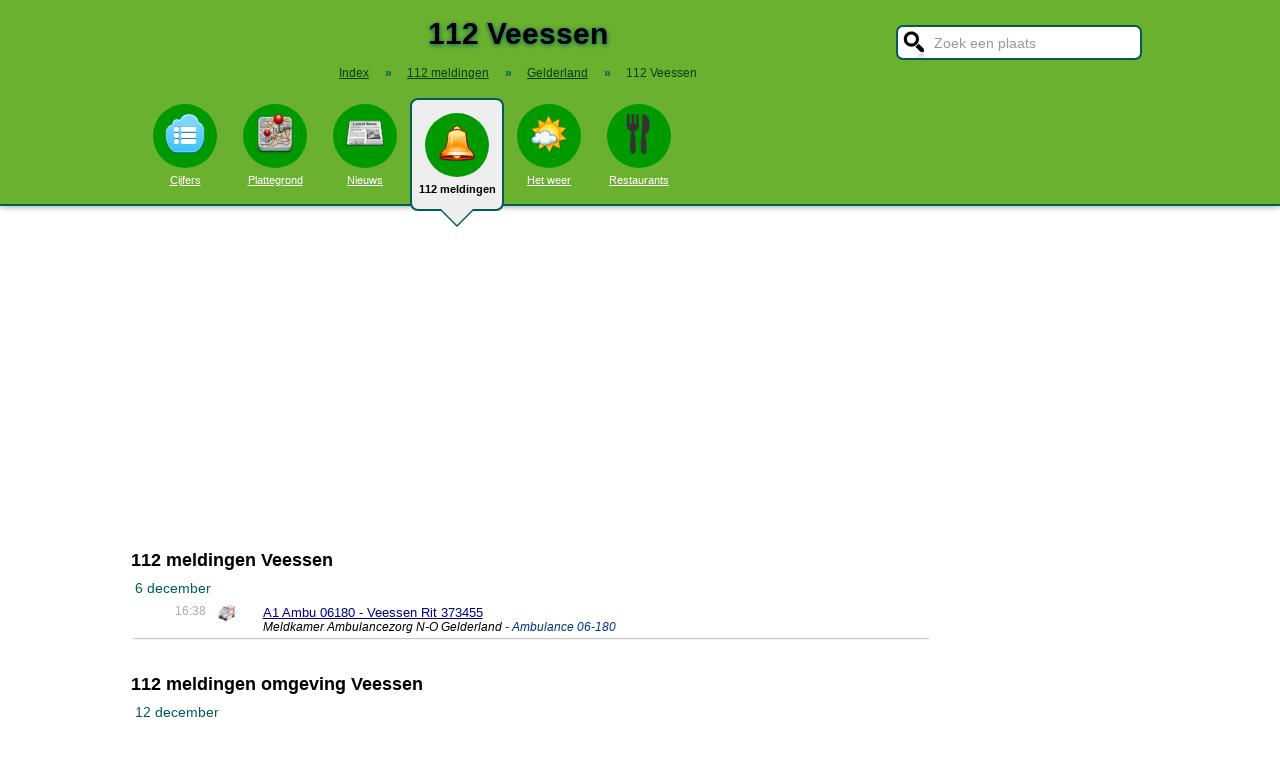

--- FILE ---
content_type: text/html; charset=UTF-8
request_url: https://www.stadindex.nl/112/veessen
body_size: 6166
content:
<!DOCTYPE html>
<HTML lang="NL">
<HEAD>
<TITLE>112 Veessen</TITLE>
<meta charset="UTF-8">
<meta name="description" content="112 Veessen. LIVE 112 meldingen van politie, ambulance en brandweer in Veessen. Actuele P2000 alarmeringen van het C2000 netwerk.">
<style>BODY{height:100%;padding:0;margin:0;font-family:Arial;font-size:16px}H1{margin:0;padding:17px 0 12px;font-size:30px;text-shadow:#005b5b 0 1px 5px}H2{font-family:Arial;font-size:18px;margin:0 0 5px 0}IMG{border:0}A{color:#008}A:hover{color:#03c}INPUT,SELECT,TEXTAREA{font-family:Roboto,Arial,sans-serif;font-size:13px;border:2px solid #005b5b;padding:6px;outline:0;border-radius:7px;background-color:#fff}INPUT:focus{border:2px outset #333}.button{border-color:#ddd;background:#eee}#inputsearch{width:200px;background:#fff url(/pics/sprites.png) -440px 0 no-repeat;color:#999;font-size:14px;padding:8px 6px 7px 36px}#inputsearch:focus{color:#000}#lijstsearch{position:relative;top:-2px;width:244px;max-height:0;transition:max-height .4s ease-in-out;overflow:hidden;z-index:9999;background:#3f3f3f linear-gradient(to bottom,#3f3f3f 40%,#222);border:0}#lijstsearch A{color:#fff;border-bottom:1px solid #000;border-top:1px solid #555}#lijstsearch A:hover{background-color:#555}header{width:100%;background:#6bb130;text-align:center;border-bottom:2px solid #005b5b;box-shadow:0 2px 5px #bbb}.breadcrumbs{list-style:none;margin-bottom:18px;padding:0;margin:0 0 17px 0;color:#005b5b}.breadcrumbs LI{display:inline-block;font-size:12px}.breadcrumbs LI A{color:#040}.breadcrumbs LI A:hover{color:#dfd}.breadcrumbs LI B{margin:0 15px 0 12px}nav A .circle{display:block;background:#090;width:64px;height:54px;border-radius:32px;padding-top:10px}nav A .circle DIV{width:40px;height:40px;margin:auto;background-image:url(/pics/sprites.png)}nav A:hover .circle{background:#a9e569;padding-top:10px}nav A{float:left;width:90px;color:#fff;font-size:11px}nav A:hover{color:#bfb}nav .active{font-weight:700;color:#000;text-decoration:none}nav .active:hover{color:#000}#mainwrapper{max-width:1024px;min-height:700px;margin:32px auto;font-family:Roboto,Arial,sans-serif;padding-left:5px}#content{float:left;min-width:65%;max-width:805px}aside .table{float:left;margin:0 10px 35px 35px;width:150px}aside{padding-left:10px}.weer_deg1{font-weight:700;font-size:29px;color:#085;text-shadow:#aaa 1px 1px 5px}.weer_deg2{position:relative;top:-2px;left:2px;font-size:16px;color:#000}.foto{border:1px solid #ddd;padding:2px;box-shadow:0 4px 2px -3px #bbb}.table,TABLE{font-size:14px;border-collapse:collapse;background:#fafafa linear-gradient(to bottom,#fff,#f9f9f9 60px);box-shadow:0 2px 2px -2px #555}.table{padding:6px;border:1px solid #f1f1f1;background:#f9f9f9 linear-gradient(to bottom,#fff,#f9f9f9 60px)}.tabletitle{color:#005b5b;margin-bottom:5px}.tabletitlebig{color:#005b5b;font-size:16px}.light{color:#aaa;font-size:12px;text-align:right;padding-right:5px}TR:hover{color:#080;background:#f9f9f9 linear-gradient(to bottom,#fff 30%,#f9f9f9)}TD{padding:4px 2px 4px 7px}TH{color:#005b5b;font-weight:400;padding:4px;background:#fff;text-align:left}.tablesmall{max-width:800px;background:0 0;box-shadow:none}.tablesmall TR{background:0 0}.tablesmall TD{padding:1px 2px 2px 7px}.tablesmall A:visited{color:#77a}.lijst{background:#f6f9f6 linear-gradient(to bottom,#fff 30%,#f6f9f6);border:1px solid #eee}.lijst A{display:block;background-image:url(/pics/dot.png);background-repeat:no-repeat;background-position:left;line-height:30px;padding:8px 0 6px 30px;border-bottom:1px solid #eee;text-decoration:none;text-align:left}.lijst A:hover{background-color:#6bb130;color:#000}.listtable li{min-width:225px;width:33%;max-width:250px;float:left}.balkperc{display:inline-block;background:#a9e569;height:11px;border:1px solid gray;margin-right:8px;padding-right:5px;text-align:right;font-size:11px;line-height:12px}.Aplaats{text-decoration:none;background:#fff;border:1px solid #a9e569;border-radius:5px;padding:1px 6px 1px 6px;white-space:nowrap;font-size:12px}.Aplaats:hover{border-color:#005b5b}footer{clear:both;width:100%;min-height:120px;background:#3f3f3f linear-gradient(to bottom,#3f3f3f 40%,#222);border-top:1px solid #777;color:#b80;text-shadow:#000 0 1px 2px;margin-top:64px;font-size:14px;box-shadow:0 -3px 4px #bbb}footer DIV{float:left;margin:30px 30px 0 30px}footer #footcontent{display:table;max-width:1030px;margin:auto;float:none}footer A{color:#b80}footer A:hover{color:#299}footer .divider{width:1px;background:#000;height:75px;border-right:1px solid #555;margin:20px 70px 0 70px}#plattegrondtop{box-sizing:border-box;background:#f9f9f9;width:100%;border:1px solid #ccc;border-bottom:none;padding:0 10px 2px 10px;border-radius:9px 9px 0 0}#plattegrondtop A{font-size:11px;margin-right:18px}.boxtext{max-width:770px;background:#f6f9f6 linear-gradient(to bottom,#fff 30%,#f6f9f6);border:1px solid #eee;border-radius:10px;font-size:14px;padding:12px;margin-bottom:4px;box-shadow:0 1px 3px #bbb}.boxtextnr{position:relative;top:5px;left:-5px;border:1px solid #555;border-radius:30px;background:#6bb130;color:#fff;padding:0 6px 0 6px;margin-right:2px}.boxtextlabel{position:relative;top:-22px;left:-4px;float:right;color:#a06}.lighttext{color:#777;font-size:12px}.lighttext A{color:#777;text-decoration:none}.lighttext A:hover{text-decoration:underline}.smalltext{font-size:13px}.tabs{padding:20px 0 16px 0;height:50px}.tabs A{border-radius:6px;padding:4px 20px 3px 20px;margin-right:20px;font-size:16px;margin-bottom:16px;float:left}.tabs A:hover{background:#a9e569}.tabs .active{margin-bottom:25px;background:#f6f9f6;border:2px solid #005b5b;text-decoration:none;color:#000;cursor:default}.tabs .active:hover{background:#f6f9f6}.tabarrow-down{width:0;height:0;border-left:18px solid transparent;border-right:18px solid transparent;border-top:18px solid #f6f9f6;position:relative;top:42px;left:-50px;margin-right:-32px}.tabarrow-down SPAN{width:0;height:0;border-left:20px solid transparent;border-right:20px solid transparent;border-top:20px solid #005b5b;position:absolute;top:-18px;left:-20px;z-index:-1}.adsize_97090{width:100%;height:100px}@media(min-width:1001px){.adsize_97090{width:970px;height:90px}}.adsize_160600{width:100%;height:50px}@media(min-width:1001px){.adsize_160600{width:160px;height:600px}}@media (min-width:1001px){header{height:204px;min-width:1030px}#toptop{width:1000px;margin:auto}#topsearch{float:right;padding-top:25px;height:60px;overflow:visible}nav{width:1000px;margin:auto;overflow-y:visible}nav A .circle{margin:6px auto 6px}nav .active{height:104px;padding-top:5px;background:#eee;border:2px solid #005b5b;border-radius:8px}nav .active .circle{margin-top:8px}nav .active:hover .circle{background:#090;padding-top:10px}.arrow-down{width:0;height:0;border-left:18px solid transparent;border-right:18px solid transparent;border-top:18px solid #eee;position:relative;top:12px;left:27px}.arrow-down DIV{width:0;height:0;border-left:20px solid transparent;border-right:20px solid transparent;border-top:20px solid #005b5b;position:relative;top:-18px;left:-20px;z-index:-1}#openmenu{display:none}#openzoek{display:none}.sluit{display:none}#content{width:805px}aside{float:left;width:164px}}@media (max-width:1001px){header{min-height:104px}#topsearch{z-index:9999;background:#ddd;width:0;height:0;transition:height .4s ease-out;box-shadow:1px 2px 5px #000;position:fixed;top:0;right:0;overflow:hidden}nav{z-index:9999;background:#ddd;width:0;height:0;transition:left .4s ease-out;box-shadow:1px 2px 5px #000;position:fixed;top:0;left:-200px;overflow-y:hidden}nav{padding-left:8px}nav A{color:#555}nav A .circle{margin:18px auto 6px}nav .active .circle{background:#a9e569}#openmenu{float:left;background:#6bc130;border:1px solid #6ba130;border-radius:5px;margin:5px;padding:4px;text-decoration:none;font-size:12px;color:#000}#openmenu HR{width:35px;border:1px solid #000;margin:4px 0;box-shadow:0 1px 1px #388}.sluit{display:block;float:right;margin-left:200px;padding-top:5px;width:35px;height:30px;background:#ccc;font-size:20px;text-decoration:none;font-weight:700;color:#000}#openzoek{float:right;background:#6bc130 url(/pics/sprites.png) -440px 0 no-repeat;border:1px solid #6ba130;border-radius:5px;margin:5px;padding:29px 7px 1px 7px;text-decoration:none;font-size:12px;color:#000}#sluitzoek{margin-bottom:5px}.arrow-down{display:none}footer .divider{display:none}#overlay{background-color:#000;opacity:0;transition:opacity .5s;width:0;height:0;position:fixed;top:0;left:0;z-index:5000}}@media (min-width:770px){#lijstprovincies{width:230px}}@media (max-width:525px){#kaartnl{display:none}aside .table{width:95%;margin-left:0}.fullwidthonmobile{width:98%;margin:0}table{width:98%}}@media (max-width:700px){#content{width:98%}#lijstprovincies A{float:left;width:50%;box-sizing:border-box}.listtable{max-height:400px;overflow-y:auto}}</style>
<SCRIPT defer SRC="/script.min.js"></SCRIPT>
<SCRIPT async SRC="/112.min.js"></SCRIPT>
<link rel="stylesheet" href="/leaflet/leaflet.css">
<script async src="/leaflet/leaflet.js"></script>
<link rel="preconnect" href="https://a.tile.openstreetmap.org"><link rel="preconnect" href="https://b.tile.openstreetmap.org"><link rel="preconnect" href="https://c.tile.openstreetmap.org"><meta name="viewport" content="width=device-width, initial-scale=1">
<script async src="https://www.googletagmanager.com/gtag/js?id=G-KQQF6LV7JY"></script>
<script>window.dataLayer = window.dataLayer || []; function gtag(){dataLayer.push(arguments);} gtag('js', new Date()); gtag('config', 'G-KQQF6LV7JY');</script>
<script data-ad-client="ca-pub-6700513169120783" async src="https://pagead2.googlesyndication.com/pagead/js/adsbygoogle.js"></script>
<link rel="dns-prefetch" href="https//tpc.googlesyndication.com">
<link rel="dns-prefetch" href="https//googleads.g.doubleclick.net">
<link rel="dns-prefetch" href="https//www.google-analytics.com">
<link rel="dns-prefetch" href="https//www.googletagservices.com">
</HEAD>
<BODY><header><a href="#" id="openmenu"><hr><hr><hr>menu</a><a href="#" id="openzoek">zoek</a><DIV ID="toptop"><DIV ID="topsearch"><a href="#" id="sluitzoek" CLASS="sluit">X</a><form id="formsearchplaats" STYLE="width:244px;margin:auto"><INPUT ID="inputsearch" VALUE="Zoek een plaats" autocomplete="off"><INPUT TYPE="hidden" ID="inputcat" VALUE="112"><DIV CLASS=lijst ID="lijstsearch"></DIV></form></DIV><H1>112 Veessen</H1><ol itemscope itemtype="https://schema.org/BreadcrumbList" class="breadcrumbs"><li><a href="/">Index</a></li>
<li itemprop="itemListElement" itemscope itemtype="https://schema.org/ListItem"><b>&raquo;</b><a itemprop="item" href="/112"><span itemprop="name">112 meldingen</span></a><meta itemprop="position" content="1" /></li>
<li itemprop="itemListElement" itemscope itemtype="https://schema.org/ListItem"><b>&raquo;</b><a itemprop="item" href="/112/gelderland" title="112 meldingen Gelderland"><span itemprop="name">Gelderland</span></a><meta itemprop="position" content="2" /></li>
<li itemprop="itemListElement" itemscope itemtype="https://schema.org/ListItem"><b>&raquo;</b><a itemprop="item" href="/112/veessen" style="text-decoration:none"><span itemprop="name">112 Veessen</span></a><meta itemprop="position" content="3" /></li>
</ol></DIV><nav id="nav"><a href="#" id="sluitmenu" CLASS="sluit">X</a><A HREF="/veessen" TITLE="Aantal inwoners Veessen"><DIV CLASS="circle"><DIV STYLE="background-position:200px 0"></DIV></DIV>Cijfers</A>
<A HREF="/plattegrond/veessen" TITLE="Plattegrond Veessen"><DIV CLASS="circle"><DIV STYLE="background-position:160px 0"></DIV></DIV>Plattegrond</A><A HREF="/nieuws/veessen" TITLE="Nieuws Veessen"><DIV CLASS="circle"><DIV STYLE="background-position:440px 0"></DIV></DIV>Nieuws</A><A HREF="/112/veessen" TITLE="112 Veessen" CLASS="active"><DIV CLASS="circle"><DIV STYLE="background-position:320px 0"></DIV></DIV>112 meldingen<DIV CLASS="arrow-down"><DIV></DIV></DIV></A><A HREF="/weer/veessen" TITLE="Weer Veessen"><DIV CLASS="circle"><DIV STYLE="background-position:400px 0"></DIV></DIV>Het weer</A><A HREF="/restaurant/veessen" TITLE="Restaurant Veessen"><DIV CLASS="circle"><DIV STYLE="background-position:120px 0"></DIV></DIV>Restaurants</A></nav></header><DIV ID="mainwrapper"><DIV ID="content"><h2>112 meldingen Veessen</h2><TABLE STYLE="width:100%;max-width:800px"><tr><th colspan="4">6 december</th></tr><TR CLASS="alarmitem" STYLE="background:#FFF;vertical-align:top"><TD CLASS="light">16:38</TD><TD STYLE="width:20px"><IMG ALT="Ambulance" TITLE="Ambulance" WIDTH="18" HEIGHT="18" SRC="/pics/112_ambulance.png"></TD><TD></TD><TD><A HREF="https://www.livep2000.nl/monitor/?SPI=2512061638240206" rel="nofollow" TARGET="_blank" CLASS="smalltext">A1 Ambu 06180 - Veessen Rit 373455</A><DIV style="font-size:12px"><I>Meldkamer Ambulancezorg N-O Gelderland <span style="color:#038">- Ambulance 06-180</span><br/></I></DIV></TD></TR></TABLE><BR><BR><h2>112 meldingen omgeving Veessen</h2><TABLE STYLE="width:100%;max-width:800px"><tr><th colspan="4">12 december</th></tr><TR CLASS="alarmitem" STYLE="background:#FFF;vertical-align:top"><TD CLASS="light">09:57</TD><TD STYLE="width:20px"><IMG ALT="Brandweer" TITLE="Brandweer" WIDTH="18" HEIGHT="18" SRC="/pics/112_brandweer.png"></TD><TD><A CLASS="Aplaats" HREF="/112/olst" TITLE="112 Olst">Olst</A></TD><TD><A HREF="https://www.livep2000.nl/monitor/?SPI=2512120957480106" rel="nofollow" TARGET="_blank" CLASS="smalltext">P 1 BON-01 BR wegvervoer (Auto) Abbott Biologicals Veerweg Olst 042530</A><DIV style="font-size:12px"><I>Meldkamer Oost Nederland <span style="color:#038">- Monitorcode</span><br/>Brandweer Olst <span style="color:#038">- Bevelvoerder</span><br/>Brandweer Olst <span style="color:#038">- Kazernecode</span><br/>Brandweer Olst <span style="color:#038">- Blusgroep</span><br/>Brandweer Olst <span style="color:#038">- Lichtkrant</span><br/></I></DIV></TD></TR><TR CLASS="alarmitem" STYLE="background:#F3FFF6;vertical-align:top"><TD CLASS="light">09:48</TD><TD STYLE="width:20px"><IMG ALT="Ambulance" TITLE="Ambulance" WIDTH="18" HEIGHT="18" SRC="/pics/112_ambulance.png"></TD><TD><A CLASS="Aplaats" HREF="/112/vaassen" TITLE="112 Vaassen">Vaassen</A></TD><TD><A HREF="https://www.livep2000.nl/monitor/?SPI=2512120948200206" rel="nofollow" TARGET="_blank" CLASS="smalltext">A1 Ambu 06123 - Vaassen Rit 379385</A><DIV style="font-size:12px"><I>Meldkamer Ambulancezorg N-O Gelderland <span style="color:#038">- Ambulance 06-123</span><br/></I></DIV></TD></TR><tr><th colspan="4">11 december</th></tr><TR CLASS="alarmitem" STYLE="background:#FFF;vertical-align:top"><TD CLASS="light">01:12</TD><TD STYLE="width:20px"><IMG ALT="Ambulance" TITLE="Ambulance" WIDTH="18" HEIGHT="18" SRC="/pics/112_ambulance.png"></TD><TD><A CLASS="Aplaats" HREF="/112/apeldoorn" TITLE="112 Apeldoorn">Apeldoorn</A></TD><TD><A HREF="https://www.livep2000.nl/monitor/?SPI=2512110112330206" rel="nofollow" TARGET="_blank" CLASS="smalltext">A2 Ambu 06124 - Apeldoorn Rit 378074</A><DIV style="font-size:12px"><I>Meldkamer Ambulancezorg N-O Gelderland <span style="color:#038">- Ambulance 06-124</span><br/></I></DIV></TD></TR><TR CLASS="alarmitem" STYLE="background:#F3FFF6;vertical-align:top"><TD CLASS="light">00:53</TD><TD STYLE="width:20px"><IMG ALT="Brandweer" TITLE="Brandweer" WIDTH="18" HEIGHT="18" SRC="/pics/112_brandweer.png"></TD><TD><A CLASS="Aplaats" HREF="/112/apeldoorn" TITLE="112 Apeldoorn">Apeldoorn</A></TD><TD><A HREF="https://www.livep2000.nl/monitor/?SPI=2512110053390106" rel="nofollow" TARGET="_blank" CLASS="smalltext">P 2 BON-104 BR wegvervoer (Auto) Kuipersdijk Apeldoorn 066661</A><DIV style="font-size:12px"><I>Brandweer N-O Gelderland <span style="color:#038">- Bevelvoerder Waterlogistiek West</span><br/>Brandweer N-O Gelderland <span style="color:#038">- Bemanning WT Ploeg 1 Apeldoorn-Zuid</span><br/>Meldkamer Oost Nederland <span style="color:#038">- Monitorcode</span><br/></I></DIV></TD></TR><TR CLASS="alarmitem" STYLE="background:#FFF;vertical-align:top"><TD CLASS="light">00:40</TD><TD STYLE="width:20px"><IMG ALT="Brandweer" TITLE="Brandweer" WIDTH="18" HEIGHT="18" SRC="/pics/112_brandweer.png"></TD><TD><A CLASS="Aplaats" HREF="/112/apeldoorn" TITLE="112 Apeldoorn">Apeldoorn</A></TD><TD><A HREF="https://www.livep2000.nl/monitor/?SPI=2512110040350106" rel="nofollow" TARGET="_blank" CLASS="smalltext">P 1 BON-104 BR wegvervoer (Auto) Kuipersdijk Apeldoorn 063231</A><DIV style="font-size:12px"><I>Brandweer Apeldoorn-De Maten <span style="color:#038">- Bevelvoerder</span><br/>Brandweer Apeldoorn-De Maten <span style="color:#038">- Kazernecode</span><br/>Brandweer Apeldoorn-De Maten <span style="color:#038">- Blusgroep 1</span><br/>Brandweer Apeldoorn-De Maten <span style="color:#038">- Lichtkrant</span><br/>Meldkamer Oost Nederland <span style="color:#038">- Monitorcode</span><br/></I></DIV></TD></TR><TR CLASS="alarmitem" STYLE="background:#F3FFF6;vertical-align:top"><TD CLASS="light">00:25</TD><TD STYLE="width:20px"><IMG ALT="Ambulance" TITLE="Ambulance" WIDTH="18" HEIGHT="18" SRC="/pics/112_ambulance.png"></TD><TD><A CLASS="Aplaats" HREF="/112/apeldoorn" TITLE="112 Apeldoorn">Apeldoorn</A></TD><TD><A HREF="https://www.livep2000.nl/monitor/?SPI=2512110025260206" rel="nofollow" TARGET="_blank" CLASS="smalltext">A2 Ambu 06124 DIA Apeldoorn Rit 378047</A><DIV style="font-size:12px"><I>Meldkamer Ambulancezorg N-O Gelderland <span style="color:#038">- Ambulance 06-124</span><br/></I></DIV></TD></TR><TR CLASS="alarmitem" STYLE="background:#FFF;vertical-align:top"><TD CLASS="light">00:21</TD><TD STYLE="width:20px"><IMG ALT="Ambulance" TITLE="Ambulance" WIDTH="18" HEIGHT="18" SRC="/pics/112_ambulance.png"></TD><TD><A CLASS="Aplaats" HREF="/112/emst" TITLE="112 Emst">Emst</A></TD><TD><A HREF="https://www.livep2000.nl/monitor/?SPI=2512110021370206" rel="nofollow" TARGET="_blank" CLASS="smalltext">A1 Ambu 06123 DIA Emst Rit 378044</A><DIV style="font-size:12px"><I>Meldkamer Ambulancezorg N-O Gelderland <span style="color:#038">- Ambulance 06-123</span><br/></I></DIV></TD></TR><TR CLASS="alarmitem" STYLE="background:#F3FFF6;vertical-align:top"><TD CLASS="light">00:21</TD><TD STYLE="width:20px"><IMG ALT="Ambulance" TITLE="Ambulance" WIDTH="18" HEIGHT="18" SRC="/pics/112_ambulance.png"></TD><TD><A CLASS="Aplaats" HREF="/112/oldebroek" TITLE="112 Oldebroek">Oldebroek</A></TD><TD><A HREF="https://www.livep2000.nl/monitor/?SPI=2512110021180206" rel="nofollow" TARGET="_blank" CLASS="smalltext">A1 Ambu 06185 - Oldebroek Rit 378043</A><DIV style="font-size:12px"><I>Meldkamer Ambulancezorg N-O Gelderland <span style="color:#038">- Ambulance 06-185</span><br/></I></DIV></TD></TR><tr><th colspan="4">10 december</th></tr><TR CLASS="alarmitem" STYLE="background:#FFF;vertical-align:top"><TD CLASS="light">23:35</TD><TD STYLE="width:20px"><IMG ALT="Ambulance" TITLE="Ambulance" WIDTH="18" HEIGHT="18" SRC="/pics/112_ambulance.png"></TD><TD><A CLASS="Aplaats" HREF="/112/deventer" TITLE="112 Deventer">Deventer</A></TD><TD><A HREF="https://www.livep2000.nl/monitor/?SPI=2512102335460204" rel="nofollow" TARGET="_blank" CLASS="smalltext">A1 DIA Deventer 378026</A><DIV style="font-size:12px"><I>Meldkamer Ambulancezorg IJsselland <span style="color:#038">- Infocode Noord-Oost Nederland</span><br/></I></DIV></TD></TR><TR CLASS="alarmitem" STYLE="background:#F3FFF6;vertical-align:top"><TD CLASS="light">22:32</TD><TD STYLE="width:20px"><IMG ALT="Ambulance" TITLE="Ambulance" WIDTH="18" HEIGHT="18" SRC="/pics/112_ambulance.png"></TD><TD><A CLASS="Aplaats" HREF="/112/epe" TITLE="112 Epe">Epe</A></TD><TD><A HREF="https://www.livep2000.nl/monitor/?SPI=2512102232500206" rel="nofollow" TARGET="_blank" CLASS="smalltext">A1 Ambu 06126 - Epe Rit 377980</A><DIV style="font-size:12px"><I>Meldkamer Ambulancezorg N-O Gelderland <span style="color:#038">- Ambulance 06-126</span><br/></I></DIV></TD></TR><TR CLASS="alarmitem" STYLE="background:#FFF;vertical-align:top"><TD CLASS="light">22:09</TD><TD STYLE="width:20px"><IMG ALT="Ambulance" TITLE="Ambulance" WIDTH="18" HEIGHT="18" SRC="/pics/112_ambulance.png"></TD><TD><A CLASS="Aplaats" HREF="/112/apeldoorn" TITLE="112 Apeldoorn">Apeldoorn</A></TD><TD><A HREF="https://www.livep2000.nl/monitor/?SPI=2512102209450206" rel="nofollow" TARGET="_blank" CLASS="smalltext">A2 Ambu 06126 DIA Apeldoorn Rit 377968</A><DIV style="font-size:12px"><I>Meldkamer Ambulancezorg N-O Gelderland <span style="color:#038">- Ambulance 06-126</span><br/></I></DIV></TD></TR><TR CLASS="alarmitem" STYLE="background:#F3FFF6;vertical-align:top"><TD CLASS="light">21:33</TD><TD STYLE="width:20px"><IMG ALT="Ambulance" TITLE="Ambulance" WIDTH="18" HEIGHT="18" SRC="/pics/112_ambulance.png"></TD><TD><A CLASS="Aplaats" HREF="/112/epe" TITLE="112 Epe">Epe</A></TD><TD><A HREF="https://www.livep2000.nl/monitor/?SPI=2512102133480206" rel="nofollow" TARGET="_blank" CLASS="smalltext">A1 Ambu 06187 - Epe Rit 377941</A><DIV style="font-size:12px"><I>Meldkamer Ambulancezorg N-O Gelderland <span style="color:#038">- Ambulance 06-187</span><br/></I></DIV></TD></TR><TR CLASS="alarmitem" STYLE="background:#FFF;vertical-align:top"><TD CLASS="light">21:29</TD><TD STYLE="width:20px"><IMG ALT="Ambulance" TITLE="Ambulance" WIDTH="18" HEIGHT="18" SRC="/pics/112_ambulance.png"></TD><TD><A CLASS="Aplaats" HREF="/112/t-harde" TITLE="112 't Harde">'t Harde</A></TD><TD><A HREF="https://www.livep2000.nl/monitor/?SPI=2512102129240206" rel="nofollow" TARGET="_blank" CLASS="smalltext">A2 Ambu 06185 DIA t Harde Rit 377939</A><DIV style="font-size:12px"><I>Meldkamer Ambulancezorg N-O Gelderland <span style="color:#038">- Ambulance 06-185</span><br/></I></DIV></TD></TR><TR CLASS="alarmitem" STYLE="background:#F3FFF6;vertical-align:top"><TD CLASS="light">20:22</TD><TD STYLE="width:20px"><IMG ALT="Ambulance" TITLE="Ambulance" WIDTH="18" HEIGHT="18" SRC="/pics/112_ambulance.png"></TD><TD><A CLASS="Aplaats" HREF="/112/apeldoorn" TITLE="112 Apeldoorn">Apeldoorn</A></TD><TD><A HREF="https://www.livep2000.nl/monitor/?SPI=2512102022220206" rel="nofollow" TARGET="_blank" CLASS="smalltext">A2 Ambu 06127 DIA Apeldoorn Rit 377906</A><DIV style="font-size:12px"><I>Meldkamer Ambulancezorg N-O Gelderland <span style="color:#038">- Ambulance 06-127</span><br/></I></DIV></TD></TR><TR CLASS="alarmitem" STYLE="background:#FFF;vertical-align:top"><TD CLASS="light">20:11</TD><TD STYLE="width:20px"><IMG ALT="Ambulance" TITLE="Ambulance" WIDTH="18" HEIGHT="18" SRC="/pics/112_ambulance.png"></TD><TD><A CLASS="Aplaats" HREF="/112/elburg" TITLE="112 Elburg">Elburg</A></TD><TD><A HREF="https://www.livep2000.nl/monitor/?SPI=2512102011220206" rel="nofollow" TARGET="_blank" CLASS="smalltext">B2 Ambu 06185 - Elburg Rit 377891</A><DIV style="font-size:12px"><I>Meldkamer Ambulancezorg N-O Gelderland <span style="color:#038">- Ambulance 06-185</span><br/></I></DIV></TD></TR><TR CLASS="alarmitem" STYLE="background:#F3FFF6;vertical-align:top"><TD CLASS="light">20:03</TD><TD STYLE="width:20px"><IMG ALT="Ambulance" TITLE="Ambulance" WIDTH="18" HEIGHT="18" SRC="/pics/112_ambulance.png"></TD><TD><A CLASS="Aplaats" HREF="/112/apeldoorn" TITLE="112 Apeldoorn">Apeldoorn</A></TD><TD><A HREF="https://www.livep2000.nl/monitor/?SPI=2512102003090206" rel="nofollow" TARGET="_blank" CLASS="smalltext">B2 Ambu 06122 - Apeldoorn Rit 377887</A><DIV style="font-size:12px"><I>Meldkamer Ambulancezorg N-O Gelderland <span style="color:#038">- Ambulance 06-122</span><br/></I></DIV></TD></TR><TR CLASS="alarmitem" STYLE="background:#FFF;vertical-align:top"><TD CLASS="light">19:35</TD><TD STYLE="width:20px"><IMG ALT="Ambulance" TITLE="Ambulance" WIDTH="18" HEIGHT="18" SRC="/pics/112_ambulance.png"></TD><TD><A CLASS="Aplaats" HREF="/112/apeldoorn" TITLE="112 Apeldoorn">Apeldoorn</A></TD><TD><A HREF="https://www.livep2000.nl/monitor/?SPI=2512101935010206" rel="nofollow" TARGET="_blank" CLASS="smalltext">A2 Ambu 06343 DIA Apeldoorn Rit 377861</A><DIV style="font-size:12px"><I>Meldkamer Ambulancezorg N-O Gelderland <span style="color:#038">- Rapid Responder 06-343</span><br/></I></DIV></TD></TR><TR CLASS="alarmitem" STYLE="background:#F3FFF6;vertical-align:top"><TD CLASS="light">19:34</TD><TD STYLE="width:20px"><IMG ALT="Brandweer" TITLE="Brandweer" WIDTH="18" HEIGHT="18" SRC="/pics/112_brandweer.png"></TD><TD><A CLASS="Aplaats" HREF="/112/zwolle" TITLE="112 Zwolle">Zwolle</A></TD><TD><A HREF="https://www.livep2000.nl/monitor/?SPI=2512101934090106" rel="nofollow" TARGET="_blank" CLASS="smalltext">P 2 BON-11 BR container Basisschool Aquarel Waallaan Zwolle 041631</A><DIV style="font-size:12px"><I>Meldkamer Oost Nederland <span style="color:#038">- Monitorcode</span><br/>Brandweer Zwolle-Noord <span style="color:#038">- Bevelvoerder</span><br/>Brandweer Zwolle-Noord <span style="color:#038">- Lichtkrant</span><br/>Brandweer Zwolle-Noord <span style="color:#038">- Kazernealarm</span><br/>Brandweer Zwolle-Noord <span style="color:#038">- Kazernecode</span><br/></I></DIV></TD></TR><TR CLASS="alarmitem" STYLE="background:#FFF;vertical-align:top"><TD CLASS="light">19:00</TD><TD STYLE="width:20px"><IMG ALT="Ambulance" TITLE="Ambulance" WIDTH="18" HEIGHT="18" SRC="/pics/112_ambulance.png"></TD><TD><A CLASS="Aplaats" HREF="/112/wilp" TITLE="112 Wilp">Wilp</A></TD><TD><A HREF="https://www.livep2000.nl/monitor/?SPI=2512101900280206" rel="nofollow" TARGET="_blank" CLASS="smalltext">A1 Ambu 06343 - Wilp Rit 377834</A><DIV style="font-size:12px"><I>Meldkamer Ambulancezorg N-O Gelderland <span style="color:#038">- Rapid Responder 06-343</span><br/></I></DIV></TD></TR><TR CLASS="alarmitem" STYLE="background:#F3FFF6;vertical-align:top"><TD CLASS="light">18:43</TD><TD STYLE="width:20px"><IMG ALT="Ambulance" TITLE="Ambulance" WIDTH="18" HEIGHT="18" SRC="/pics/112_ambulance.png"></TD><TD><A CLASS="Aplaats" HREF="/112/apeldoorn" TITLE="112 Apeldoorn">Apeldoorn</A></TD><TD><A HREF="https://www.livep2000.nl/monitor/?SPI=2512101843360206" rel="nofollow" TARGET="_blank" CLASS="smalltext">Ambu 06187 einde VWS Apeldoorn Rit 377791</A><DIV style="font-size:12px"><I>Meldkamer Ambulancezorg N-O Gelderland <span style="color:#038">- Ambulance 06-187</span><br/></I></DIV></TD></TR></TABLE><BR><BR><BR><BR><SPAN STYLE="display:block;clear:both" CLASS="lighttext"><BR>Je hoort een sirene van brandweer, politie of ambulance in de buurt. Is er een ongeluk gebeurd of een brand in de buurt? Op deze pagina vind je de actuele 112 meldingen uit het P2000 netwerk van de hulpdiensten in Veessen.</SPAN><BR><BR><BR></DIV><aside></aside></DIV><footer><DIV ID="footcontent"><DIV>&copy; 2026 - StadIndex.nl is onderdeel van <A HREF="http://www.obedo.nl" TARGET="_blank">Obedo</A><BR><BR><A HREF="/contact.php" TITLE="Contact opnemen">Contact</A>&nbsp; | &nbsp;<A HREF="https://twitter.com/Stadindex" TITLE="Volg @Stadindex via Twitter" TARGET="_blank">Twitter</A>&nbsp; | &nbsp;<A HREF="/nieuws/veessen/rss.xml" TITLE="Nieuws uit Veessen via RSS">RSS feed</A>&nbsp; | &nbsp;<A HREF="https://chrome.google.com/webstore/detail/stadindexnl/aolegplabejmiadmkcogddajdlclgdci" TITLE="Download onze Google Chrome extensie" TARGET="_blank">Chrome Extensie</A>&nbsp; | &nbsp;<A HREF="/disclaimer.php">Disclaimer</A></DIV><DIV CLASS="divider"></DIV><DIV><SCRIPT defer SRC="https://www.istats.nl/count.php?cid=10286"></SCRIPT></DIV></DIV></footer><DIV ID="overlay"></DIV></BODY></HTML>

--- FILE ---
content_type: text/html; charset=utf-8
request_url: https://www.google.com/recaptcha/api2/aframe
body_size: 267
content:
<!DOCTYPE HTML><html><head><meta http-equiv="content-type" content="text/html; charset=UTF-8"></head><body><script nonce="dJYCAHFBEDTiqg9_HfieCQ">/** Anti-fraud and anti-abuse applications only. See google.com/recaptcha */ try{var clients={'sodar':'https://pagead2.googlesyndication.com/pagead/sodar?'};window.addEventListener("message",function(a){try{if(a.source===window.parent){var b=JSON.parse(a.data);var c=clients[b['id']];if(c){var d=document.createElement('img');d.src=c+b['params']+'&rc='+(localStorage.getItem("rc::a")?sessionStorage.getItem("rc::b"):"");window.document.body.appendChild(d);sessionStorage.setItem("rc::e",parseInt(sessionStorage.getItem("rc::e")||0)+1);localStorage.setItem("rc::h",'1768920536844');}}}catch(b){}});window.parent.postMessage("_grecaptcha_ready", "*");}catch(b){}</script></body></html>